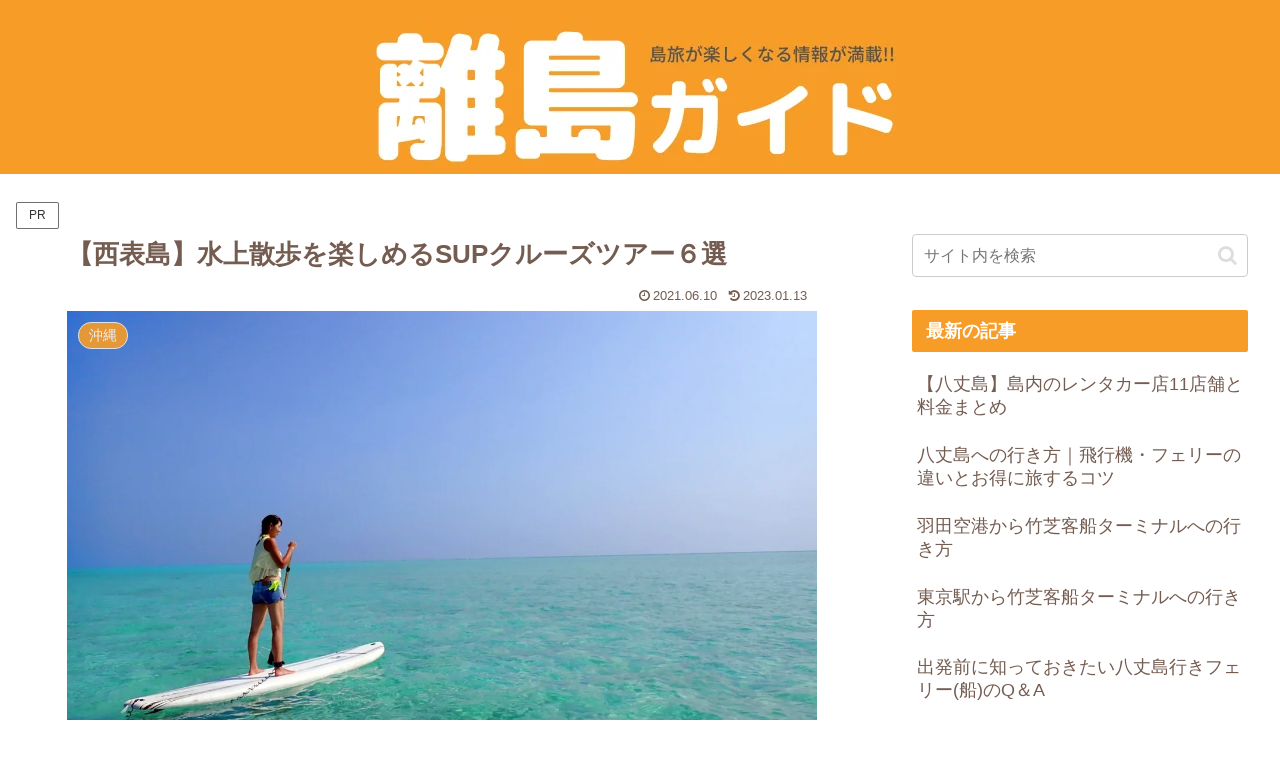

--- FILE ---
content_type: text/html; charset=utf-8
request_url: https://www.google.com/recaptcha/api2/aframe
body_size: 268
content:
<!DOCTYPE HTML><html><head><meta http-equiv="content-type" content="text/html; charset=UTF-8"></head><body><script nonce="hwGwl7AgbKXin6z4jHc0YA">/** Anti-fraud and anti-abuse applications only. See google.com/recaptcha */ try{var clients={'sodar':'https://pagead2.googlesyndication.com/pagead/sodar?'};window.addEventListener("message",function(a){try{if(a.source===window.parent){var b=JSON.parse(a.data);var c=clients[b['id']];if(c){var d=document.createElement('img');d.src=c+b['params']+'&rc='+(localStorage.getItem("rc::a")?sessionStorage.getItem("rc::b"):"");window.document.body.appendChild(d);sessionStorage.setItem("rc::e",parseInt(sessionStorage.getItem("rc::e")||0)+1);localStorage.setItem("rc::h",'1767481137728');}}}catch(b){}});window.parent.postMessage("_grecaptcha_ready", "*");}catch(b){}</script></body></html>

--- FILE ---
content_type: application/javascript; charset=utf-8;
request_url: https://dalc.valuecommerce.com/app3?p=885150403&_s=https%3A%2F%2Frito-guide.com%2Firiomote-sup%2F&vf=iVBORw0KGgoAAAANSUhEUgAAAAMAAAADCAYAAABWKLW%2FAAAAMElEQVQYV2NkFGP4n%2BE8n%2BHY8iwGRqW3zP%2BT51sxtP47wcC4m6vrv%2Fc5KYaDGjEMABgVDpk%2FSA7GAAAAAElFTkSuQmCC
body_size: 3154
content:
vc_linkswitch_callback({"t":"69599f30","r":"aVmfMAAGnvgDhYw9CooERAqKC5Y6NA","ub":"aVmfLwAJIu0DhYw9CooFuwqKBtikxw%3D%3D","vcid":"hatu71_ioQVLmqGCED8IFFxlYVdTdfw8FPy2gqMpU-bXQjOeondTlA","vcpub":"0.433912","www.jtb.co.jp/kokunai":{"a":"2549714","m":"2161637","g":"77b7e872b9","sp":"utm_source%3Dvcdom%26utm_medium%3Daffiliate"},"www.asoview.com":{"a":"2698489","m":"3147096","g":"352902af8a"},"jalan.net/dp":{"a":"2656064","m":"3119242","g":"d2c504c3a9","sp":"vos%3Dafjadpvczzzzx00000001"},"stg.activityjapan.com":{"a":"2913705","m":"3393757","g":"798a4c1a8a"},"brand.asoview.com":{"a":"2698489","m":"3147096","g":"352902af8a"},"www.jtb.co.jp/kokunai_htl":{"a":"2549714","m":"2161637","g":"77b7e872b9","sp":"utm_source%3Dvcdom%26utm_medium%3Daffiliate"},"travel.yahoo.co.jp":{"a":"2761515","m":"2244419","g":"0f8fc0aa8a"},"activityjapan.com":{"a":"2913705","m":"3393757","g":"798a4c1a8a"},"global-root-g3.chain-demos.digicert.com":{"a":"2918660","m":"2017725","g":"61bdc4158a"},"tour.jtrip.co.jp":{"a":"2893108","m":"2409616","g":"00938ae88a"},"sp.jal.co.jp/tour":{"a":"2425691","m":"2404028","g":"b40e236a8a"},"sp.jal.co.jp/domtour":{"a":"2425691","m":"2404028","g":"b40e236a8a"},"www.jalan.net/activity":{"a":"2720182","m":"3222781","g":"3b0d54168a"},"domtoursearch.jal.co.jp":{"a":"2425691","m":"2404028","g":"b40e236a8a"},"www-dev.knt.co.jp":{"a":"2918660","m":"2017725","g":"61bdc4158a"},"www.jtb.co.jp/kokunai_hotel":{"a":"2549714","m":"2161637","g":"77b7e872b9","sp":"utm_source%3Dvcdom%26utm_medium%3Daffiliate"},"jal.co.jp/domtour":{"a":"2425691","m":"2404028","g":"b40e236a8a"},"www.jtb.co.jp":{"a":"2549714","m":"2161637","g":"77b7e872b9","sp":"utm_source%3Dvcdom%26utm_medium%3Daffiliate"},"jalan.net":{"a":"2513343","m":"2130725","g":"247029a78a"},"www.jtbonline.jp":{"a":"2549714","m":"2161637","g":"77b7e872b9","sp":"utm_source%3Dvcdom%26utm_medium%3Daffiliate"},"meito.knt.co.jp":{"a":"2918660","m":"2017725","g":"61bdc4158a"},"skyticket.jp":{"a":"2216077","m":"2333182","g":"3a7182a59d","sp":"ad%3DVC_sky_dom"},"global-root-g2.chain-demos.digicert.com":{"a":"2918660","m":"2017725","g":"61bdc4158a"},"www.jtrip.co.jp":{"a":"2893108","m":"2409616","g":"00938ae88a"},"jtb.co.jp":{"a":"2549714","m":"2161637","g":"77b7e872b9","sp":"utm_source%3Dvcdom%26utm_medium%3Daffiliate"},"www.knt.co.jp":{"a":"2918660","m":"2017725","g":"61bdc4158a"},"l":5,"admane.jp":{"a":"2809620","m":"3395140","g":"593eee03b2","sp":"source%3Dad.valuecommerce.airtrip.jp"},"p":885150403,"yado.knt.co.jp":{"a":"2918660","m":"2017725","g":"61bdc4158a"},"jtrip.co.jp":{"a":"2893108","m":"2409616","g":"00938ae88a"},"s":3164724,"www.airtrip.jp":{"a":"2809620","m":"3395140","g":"593eee03b2","sp":"source%3Dad.valuecommerce.airtrip.jp"},"dom.jtb.co.jp":{"a":"2549714","m":"2161637","g":"77b7e872b9","sp":"utm_source%3Dvcdom%26utm_medium%3Daffiliate"},"biz.travel.yahoo.co.jp":{"a":"2761515","m":"2244419","g":"0f8fc0aa8a"},"jal.co.jp/tour":{"a":"2425691","m":"2404028","g":"b40e236a8a"},"jal.co.jp/jp/ja/domtour":{"a":"2425691","m":"2404028","g":"b40e236a8a"},"jal.co.jp/jp/ja/tour":{"a":"2425691","m":"2404028","g":"b40e236a8a"}})